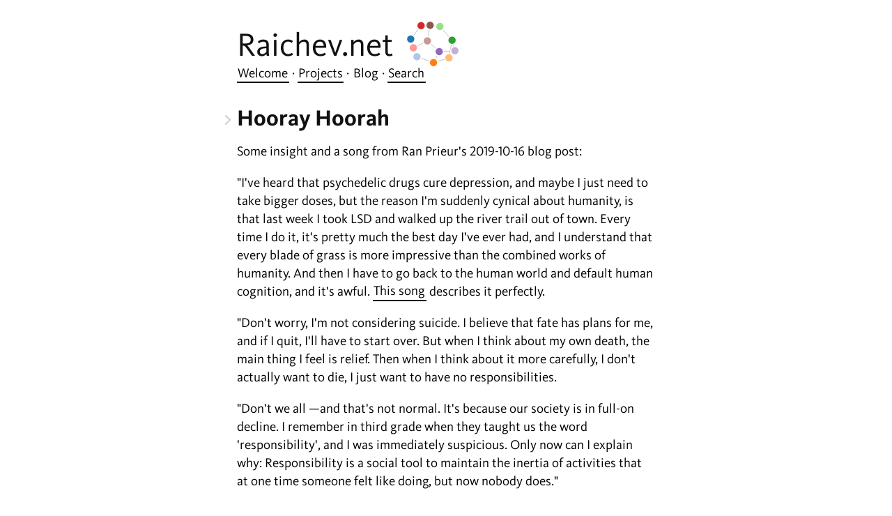

--- FILE ---
content_type: text/html; charset=utf-8
request_url: https://raichev.net/hooray-hoorah.html
body_size: 1894
content:
<!DOCTYPE html>
<html lang="en">
<head>
  <meta charset="utf-8">
  <title>    Raichev.net &gt; Blog &gt; Hooray Hoorah
</title>
  <link rel="icon" type="image/x-icon" href="https://raichev.net/theme/images/favicon.ico" />
  <link href="https://raichev.net/theme/css/pygment.css" rel="stylesheet" type="text/css" media="screen" />
  <link rel="stylesheet" type="text/css" href="https://raichev.net/theme/fonts/medium-fonts.css" />
  <link href="https://raichev.net/theme/css/style.css" rel="stylesheet" type="text/css" media="screen" />
  <meta name="viewport" content="width=device-width, initial-scale=0.8">
    <link href="https://raichev.net/feeds/all.atom.xml" type="application/atom+xml" rel="alternate" title="Raichev.net Full Atom Feed" />
</head>
<body>
    <header>
      <h1>Raichev.net</h1>
      <span id="graph"></span>
    </header>

    <nav>
<ul>
          <li><a href="/index.html"
>Welcome</a></li>
<li>&middot;<li>          <li><a href="/pages/projects.html"
>Projects</a></li>
<li>&middot;<li>          <li><a href="/blog.html"
              class="nav-active"
>Blog</a></li>
<li>&middot;<li>          <li><a href="/search.html"
>Search</a></li>
      </ul>
    </nav>

    <div id="mainContent">
<main class="post" data-pagefind-body>
  <div class="blogItem">
    <h1>Hooray Hoorah</h1>
    <p>Some insight and a song from Ran Prieur's 2019-10-16 blog post:</p>
<p>&quot;I've heard that psychedelic drugs cure depression, and maybe I just need to take bigger doses, but the reason I'm suddenly cynical about humanity, is that last week I took LSD and walked up the river trail out of town. Every time I do it, it's pretty much the best day I've ever had, and I understand that every blade of grass is more impressive than the combined works of humanity. And then I have to go back to the human world and default human cognition, and it's awful. <a class="reference external" href="https://hanazaramusic.bandcamp.com/track/hooray-hoorah">This song</a> describes it perfectly.</p>
<p>&quot;Don't worry, I'm not considering suicide. I believe that fate has plans for me, and if I quit, I'll have to start over. But when I think about my own death, the main thing I feel is relief. Then when I think about it more carefully, I don't actually want to die, I just want to have no responsibilities.</p>
<p>&quot;Don't we all —and that's not normal. It's because our society is in full-on decline. I remember in third grade when they taught us the word 'responsibility', and I was immediately suspicious. Only now can I explain why: Responsibility is a social tool to maintain the inertia of activities that at one time someone felt like doing, but now nobody does.&quot;</p>


    <div class="meta">
      Author: Alexander Raichev<br />
      Date: 2019-10-21<br />
        Tags:
            <span>
              <a href="https://raichev.net/tag/music.html">
                music
              </a>            </span>
<br />
      <a href="/cdn-cgi/l/email-protection#7b1a171e031a151f1e093b091a1218131e0d55151e0f44080e19111e180f46181416161e150f5b14155b130f0f0b08415454091a1218131e0d55151e0f54131414091a0256131414091a1355130f1617">Comment</a>
    </div>
  </div>

  <hr>
  <p>
    <b>Why no comments?</b>
    Public comments take too much time to moderate and maintain, time better spent playing outside, but you can still email me private comments by clicking the 'Comment' link above.
  </p>
</main>
    </div>

  <script data-cfasync="false" src="/cdn-cgi/scripts/5c5dd728/cloudflare-static/email-decode.min.js"></script><script src="https://d3js.org/d3.v3.min.js"></script>
  <script src="/js/graph.js"></script>
  <script src="https://code.jquery.com/jquery-2.2.4.min.js"></script>
  <script src="/js/video.js"></script>
  <script>
    $(".footnote-reference").wrap("<sup />");
  </script>
  <script data-goatcounter="https://raichevnet.goatcounter.com/count" async src="//gc.zgo.at/count.js"></script>

<script defer src="https://static.cloudflareinsights.com/beacon.min.js/vcd15cbe7772f49c399c6a5babf22c1241717689176015" integrity="sha512-ZpsOmlRQV6y907TI0dKBHq9Md29nnaEIPlkf84rnaERnq6zvWvPUqr2ft8M1aS28oN72PdrCzSjY4U6VaAw1EQ==" data-cf-beacon='{"version":"2024.11.0","token":"2f1afe235fdb4d92b73ed87d8eb546e3","r":1,"server_timing":{"name":{"cfCacheStatus":true,"cfEdge":true,"cfExtPri":true,"cfL4":true,"cfOrigin":true,"cfSpeedBrain":true},"location_startswith":null}}' crossorigin="anonymous"></script>
</body>
</html>

--- FILE ---
content_type: text/css; charset=utf-8
request_url: https://raichev.net/theme/fonts/medium-fonts.css
body_size: 114973
content:
@font-face{font-family:medium-content-sans-serif-font;font-style:normal;font-weight:300;unicode-range:U+0000-007F,U+00A0-00FF,U+2000-206F,U+FB00-FB4F;src:url([data-uri])}@font-face{font-family:medium-content-sans-serif-font;font-style:normal;font-weight:300;unicode-range:U+0080-009F,U+0100-2000,U+2070-FAFF,U+FB50-FFFF;src:url(https://cdn-static-1.medium.com/_/fp/fonts/kievit-regular-nonlatin.6CBHl5cIL9hWRAJgQS6OYA.woff)}@font-face{font-family:medium-content-sans-serif-font;font-style:normal;font-weight:700;unicode-range:U+0000-007F,U+00A0-00FF,U+2000-206F,U+FB00-FB4F;src:url([data-uri])}@font-face{font-family:medium-content-sans-serif-font;font-style:normal;font-weight:700;unicode-range:U+0080-009F,U+0100-2000,U+2070-FAFF,U+FB50-FFFF;src:url(https://cdn-static-1.medium.com/_/fp/fonts/kievit-bold-nonlatin.xOrwenhMzyQ2MGCcZYtN9Q.woff)}@font-face{font-family:medium-content-slab-serif-font;font-style:italic;font-weight:400;unicode-range:U+0000-007F,U+00A0-00FF,U+2000-206F,U+FB00-FB4F;src:url([data-uri])}@font-face{font-family:medium-content-slab-serif-font;font-style:italic;font-weight:400;unicode-range:U+0080-009F,U+0100-2000,U+2070-FAFF,U+FB50-FFFF;src:url(https://cdn-static-1.medium.com/_/fp/fonts/kievit-slab-light-italic-nonlatin.yGRbVo4RAqh7Ikv2XMnMHg.woff)}@font-face{font-family:medium-content-serif-font;font-style:normal;font-weight:400;unicode-range:U+0000-007F,U+00A0-00FF,U+2000-206F,U+FB00-FB4F;src:url([data-uri])}@font-face{font-family:medium-content-serif-font;font-style:normal;font-weight:400;unicode-range:U+0080-009F,U+0100-2000,U+2070-FAFF,U+FB50-FFFF;src:url(https://cdn-static-1.medium.com/_/fp/fonts/charter-nonlatin.b-nw7PXlIqmGHGmHvkDiTw.woff)}@font-face{font-family:medium-content-serif-font;font-style:italic;font-weight:400;unicode-range:U+0000-007F,U+00A0-00FF,U+2000-206F,U+FB00-FB4F;src:url([data-uri])}@font-face{font-family:medium-content-serif-font;font-style:italic;font-weight:400;unicode-range:U+0080-009F,U+0100-2000,U+2070-FAFF,U+FB50-FFFF;src:url(https://cdn-static-1.medium.com/_/fp/fonts/charter-italic-nonlatin.7Z3_05LASxQo6vKiRL3jDQ.woff)}@font-face{font-family:medium-content-serif-font;font-style:normal;font-weight:700;unicode-range:U+0000-007F,U+00A0-00FF,U+2000-206F,U+FB00-FB4F;src:url([data-uri])}@font-face{font-family:medium-content-serif-font;font-style:normal;font-weight:700;unicode-range:U+0080-009F,U+0100-2000,U+2070-FAFF,U+FB50-FFFF;src:url(https://cdn-static-1.medium.com/_/fp/fonts/charter-bold-nonlatin.y5iUjzCw2k6EUUyYqjgzDQ.woff)}@font-face{font-family:medium-content-serif-font;font-style:italic;font-weight:700;unicode-range:U+0000-007F,U+00A0-00FF,U+2000-206F,U+FB00-FB4F;src:url([data-uri])}@font-face{font-family:medium-content-serif-font;font-style:italic;font-weight:700;unicode-range:U+0080-009F,U+0100-2000,U+2070-FAFF,U+FB50-FFFF;src:url(https://cdn-static-1.medium.com/_/fp/fonts/charter-bold-italic-nonlatin.hrZkKwjcfbKnK4YLWK25zg.woff)}

--- FILE ---
content_type: text/css; charset=utf-8
request_url: https://raichev.net/theme/css/style.css
body_size: 1247
content:
@charset "UTF-8";
body {
  -webkit-text-size-adjust: 100%;
  font: 19px/1.4em medium-content-sans-serif-font, Helvetica, sans-serif;
  max-width: 600px;
  margin: 0 auto 20px auto;
  padding: 10px 40px;
  color: black;
}

header h1 {
  font-size: 250%;
  font-weight: normal;
  margin: 0;
  display: inline;
  border: 0px solid blue;
}

#graph svg {
  margin: 0 0 -20px 10px;
  border: none;
}

#flare {
  margin-bottom: -1.4em;
  display: inline;
  width: 100px;
  border: none;
}

.node {
  stroke: #fff;
  stroke-width: 1.5px;
}

.link {
  stroke: #999;
  stroke-opacity: 0.6;
}

nav ul {
  margin: 5px auto 0px auto;
  padding: 0em;
  list-style: none;
  text-align: left;
}
nav li {
  font: inherit;
  display: inline;
  padding: 0em;
}

a {
  color: black;
}
a:link, a:visited {
  text-decoration: none;
  border-bottom: 2px solid black;
  padding: 0.07em;
  border-radius: 1px;
}
a:hover, a:active {
  background-color: rgb(255, 199.8444444444, 145.5);
}
a.nav-active:link, a.nav-active:visited {
  color: black;
  border: none;
}
a.nav-active:hover, a.nav-active:active {
  background-color: transparent;
}
a.image-reference:link, a.image-reference:visited {
  border: none !important;
}
a.image-reference:hover, a.image-reference:active {
  background-color: transparent !important;
  border: none !important;
}

h1,
h2,
h3 {
  color: #111;
}
h1 a,
h2 a,
h3 a {
  text-decoration: none !important;
  border: none !important;
  background-color: transparent !important;
}

h1 {
  font-size: 170%;
  font-weight: bold;
}

h2 {
  font-size: 140%;
  font-weight: bold;
}

h3 {
  font-size: 120%;
  font-weight: bold;
}

hr {
  border: 1px solid #eee;
}

iframe,
img,
video {
  width: 100%;
  max-width: 450px;
  border: 5px solid #eee;
  padding: 0px;
  border-radius: 1px;
  display: block;
  margin: 1em auto 1em 0;
}
iframe.portfolio,
img.portfolio,
video.portfolio {
  height: 170px;
}

img.video {
  max-height: 253.125px;
  cursor: pointer;
}

ul {
  list-style-type: circle;
}

ol.loweralpha {
  list-style-type: lower-alpha;
}

.projects > ul {
  margin-top: -1em;
  padding: 0;
  list-style: none;
  display: grid;
  grid-template-columns: repeat(auto-fit, minmax(180px, 1fr));
  grid-gap: 0rem 1rem;
}
.projects > ul p {
  margin: -1em 0 0 0;
}
.projects > ul img {
  margin: 0;
  height: 180px;
  width: 180px;
}

tt {
  font-family: "Consolas", "Menlo", monospace !important;
  font-size: 80%;
  background: #eee;
  padding: 0 0.2em;
}

textarea,
code,
pre {
  font-family: "Consolas", "Menlo", monospace !important;
  font-size: 80%;
  background: #eee;
  margin: 1.4em 0em;
  padding: 1em;
  border-radius: 1px;
  border: none;
  white-space: pre-wrap;
}
textarea.poem,
code.poem,
pre.poem {
  font-family: medium-content-sans-serif-font, Helvetica, sans-serif !important;
  background: white;
  margin-bottom: 1em;
  padding: 0em;
  border: none;
  white-space: pre-wrap;
}

audio {
  margin-top: 0.5em;
}
audio::-webkit-media-controls-enclosure {
  border-radius: 1px;
  background-color: #eee;
}

.active a.song {
  background-color: rgb(255, 199.8444444444, 145.5);
}
.active a.song:before {
  content: "→ ";
}

blockquote {
  margin-left: 1em;
}

.caption {
  font-size: 75%;
  line-height: 1.1em;
}

.blogItem {
  margin-top: 2em;
}
.blogItem h1:before {
  content: ">";
  font-weight: normal;
  margin-left: -0.6em;
  margin-right: 0.22em;
  color: #ccc;
}
.blogItem h1 a,
.blogItem h2 a {
  color: inherit;
  font-weight: bold;
}
.blogItem h1 a:hover,
.blogItem h2 a:hover {
  text-decoration: underline;
}

.meta {
  width: 150px;
  background-color: #eee;
  margin: 1.4em auto 2.8em 0px;
  padding: 10px;
  font-size: 12px;
  line-height: 1.3;
  border-radius: 1px;
  border: 0px solid #ccc;
}

.pagination ul {
  padding: 0;
}
.pagination li {
  display: inline;
}

#footer p {
  font-size: 75%;
  margin-top: 4em;
  text-align: right;
}

.floatR,
.align-right {
  float: right;
  margin-left: 8px;
}

.floatL,
.align-left {
  float: left;
  margin-right: 8px;
}

.clearfloat {
  clear: both;
  height: 0;
  font-size: 1px;
  line-height: 0px;
}

mark {
  background: rgb(255, 199.8444444444, 145.5);
}

/*# sourceMappingURL=data:application/json;charset=utf-8,%7B%22version%22:3,%22sourceRoot%22:%22%22,%22sources%22:%5B%22style.sass%22%5D,%22names%22:%5B%5D,%22mappings%22:%22;AAUA;EACE;EACA;EACA,WAbU;EAcV;EACA;EACA,OAfW;;;AAgBb;EACE;EACA;EACA;EACA;EACA;;;AAEA;EACE;EACA;;;AACJ;EACE;EACA;EACA;EACA;;;AACF;EACE;EACA;;;AACF;EACE;EACA;;;AAEA;EACE;EACA;EACA;EACA;;AACF;EACE;EACA;EACA;;;AACJ;EACE,OAhDW;;AAiDX;EAEE;EACA;EACA;EACA;;AACF;EAEE,kBAxDS;;AA0DT;EAEE,OA7DO;EA8DP;;AACF;EAEE;;AAEF;EAEE;;AACF;EAEE;EACA;;;AACN;AAAA;AAAA;EAGE;;AACA;AAAA;AAAA;EACE;EACA;EACA;;;AACJ;EACE;EACA;;;AACF;EACE;EACA;;;AACF;EACE;EACA;;;AACF;EACE;;;AACF;AAAA;AAAA;EAGE;EACA,WA3FgB;EA4FhB;EACA;EACA,eAlGc;EAmGd;EACA;;AACA;AAAA;AAAA;EACE;;;AACJ;EACE,YAnGiB;EAoGjB;;;AACF;EACE;;;AACF;EACE;;;AACF;EACE;EACA;EACA;EACA;EACA;EACA;;AACA;EACE;;AACF;EACE;EACA;EACA;;;AACJ;EACE;EACA;EACA,YA5HgB;EA6HhB;;;AACF;AAAA;AAAA;EAGE;EACA;EACA,YAnIgB;EAoIhB;EACA;EACA;EACA;EACA;;AACA;AAAA;AAAA;EACE;EACA;EACA;EACA;EACA;EACA;;;AACJ;EACE;;AACA;EACE,eArJY;EAsJZ,kBApJc;;;AAqJlB;EACE,kBAzJW;;AA0JX;EACE;;;AACJ;EACE;;;AACF;EACE;EACA;;;AACF;EACE;;AACA;EACE;EACA;EACA;EACA;EACA;;AACF;AAAA;EAEE;EACA;;AACF;AAAA;EAEE;;;AACJ;EACE;EACA,kBA/KgB;EAgLhB;EACA;EACA;EACA;EACA,eAtLc;EAuLd;;;AAEA;EACE;;AACF;EACE;;;AACJ;EACE;EACA;EACA;;;AACF;AAAA;EAEE;EACA;;;AACF;AAAA;EAEE;EACA;;;AACF;EACE;EACA;EACA;EACA;;;AACF;EACE,YAhNW%22,%22file%22:%22style.css%22%7D */


--- FILE ---
content_type: application/javascript
request_url: https://raichev.net/js/graph.js
body_size: 263
content:
// Frucht graph
var nodes = [
    {"group":0},
    {"group":1},
    {"group":2},
    {"group":3},
    {"group":4},
    {"group":5},
    {"group":6},
    {"group":7},
    {"group":8},
    {"group":9},
    {"group":10},
    {"group":11}
]
var links = [
    {"source":0,"target":1,"value":1},
    {"source":0,"target":6,"value":1},
    {"source":0,"target":7,"value":1},
    {"source":1,"target":2,"value":1},
    {"source":1,"target":7,"value":1},
    {"source":2,"target":3,"value":1},
    {"source":2,"target":8,"value":1},
    {"source":3,"target":4,"value":1},
    {"source":3,"target":9,"value":1},
    {"source":4,"target":5,"value":1},
    {"source":4,"target":9,"value":1},
    {"source":5,"target":6,"value":1},
    {"source":5,"target":10,"value":1},
    {"source":6,"target":10,"value":1},
    {"source":7,"target":11,"value":1},
    {"source":8,"target":9,"value":1},
    {"source":8,"target":11,"value":1},
    {"source":10,"target":11,"value":1}
]
// Kite graph.
// var nodes = [
//     {"group":0},
//     {"group":1},
//     {"group":2},
//     {"group":3},
//     {"group":4},
//     {"group":5},
// ]

// var links = [
//     {"source":0,"target":1,"value":1},
//     {"source":0,"target":3,"value":1},
//     {"source":1,"target":2,"value":1},
//     {"source":2,"target":3,"value":1},
//     {"source":3,"target":4,"value":1},
//     {"source":4,"target":5,"value":1},

// ]

// Create the graph container
var width = 100,
    height = 90;

var svg = d3.select("#graph").append("svg")
    .attr("width", width)
    .attr("height", height)
    .attr("class", "svg");

// Create the force function
var force = d3.layout.force()
    .nodes(d3.values(nodes))
    .links(links)
    .size([width, height])
    .charge(-50)
    .linkDistance(10)
    .on("tick", tick)
    .start();

// Create the links
var link = svg.selectAll(".link")
    .data(links)
  .enter().append("line")
    .attr("class", "link")
    .style("stroke-width", function(d) { return Math.sqrt(d.value); });

// Create the nodes
var color = d3.scale.category20();
var node = svg.selectAll(".node")
    .data(nodes)
  .enter().append("circle")
    .attr("class", "node")
    .attr("r", 6)
    .style("fill", function(d) { return color(d.group); })
    .call(force.drag);

node.append("title")
    .text(function(d) { return d.name; });

// Initialize nodes along the diagonal.
// Commenting this out leads to random initial positioning,
// which is not bad.
nodes.forEach(function(d, i) { d.x = d.y = i*width/nodes.length; });

// Create the animation function
var dx = width/12;
var dy = height/12;

function tick() {
  link.attr("x1", function(d) { return d.source.x - dx; })
      .attr("y1", function(d) { return d.source.y + dy; })
      .attr("x2", function(d) { return d.target.x - dx; })
      .attr("y2", function(d) { return d.target.y + dy; });

  node.attr("cx", function(d) { return d.x - dx; })
      .attr("cy", function(d) { return d.y + dy; });
}

--- FILE ---
content_type: application/javascript
request_url: https://raichev.net/js/video.js
body_size: 959
content:
(function(){
"use strict";
function ՐՏ_with__name__(fn, name) {
    fn.__name__ = name;
    return fn;
}
function ՐՏ_Iterable(iterable) {
    var tmp;
    if (iterable.constructor === [].constructor || iterable.constructor === "".constructor || (tmp = Array.prototype.slice.call(iterable)).length) {
        return tmp || iterable;
    }
    if (Set && iterable.constructor === Set) {
        return Array.from(iterable);
    }
    return Object.keys(iterable);
}
function range(start, stop, step) {
    var length, idx, range;
    if (arguments.length <= 1) {
        stop = start || 0;
        start = 0;
    }
    step = arguments[2] || 1;
    length = Math.max(Math.ceil((stop - start) / step), 0);
    idx = 0;
    range = new Array(length);
    while (idx < length) {
        range[idx++] = start;
        start += step;
    }
    return range;
}
function ՐՏ_eq(a, b) {
    var ՐՏitr1, ՐՏidx1;
    var i;
    if (a === b) {
        return true;
    }
    if (a === void 0 || b === void 0 || a === null || b === null) {
        return false;
    }
    if (a.constructor !== b.constructor) {
        return false;
    }
    if (Array.isArray(a)) {
        if (a.length !== b.length) {
            return false;
        }
        for (i = 0; i < a.length; i++) {
            if (!ՐՏ_eq(a[i], b[i])) {
                return false;
            }
        }
        return true;
    } else if (a.constructor === Object) {
        if (Object.keys(a).length !== Object.keys(b).length) {
            return false;
        }
        ՐՏitr1 = ՐՏ_Iterable(a);
        for (ՐՏidx1 = 0; ՐՏidx1 < ՐՏitr1.length; ՐՏidx1++) {
            i = ՐՏitr1[ՐՏidx1];
            if (!ՐՏ_eq(a[i], b[i])) {
                return false;
            }
        }
        return true;
    } else if (Set && a.constructor === Set || Map && a.constructor === Map) {
        if (a.size !== b.size) {
            return false;
        }
        for (i of a) {
            if (!b.has(i)) {
                return false;
            }
        }
        return true;
    } else if (a.constructor === Date) {
        return a.getTime() === b.getTime();
    } else if (typeof a.__eq__ === "function") {
        return a.__eq__(b);
    }
    return false;
}

(function(){

    var __name__ = "__main__";

    var ՐՏ_1, ՐՏ_2;
    var makeContent = (ՐՏ_1 = function makeContent(el, imgURL, iframeURL) {
        $(el).attr("src", imgURL);
        $(el).click(function() {
            var iframe;
            iframe = $("<iframe/>", {
                "frameborder": "0",
                "src": iframeURL,
                "width": $(el).width(),
                "height": $(el).height()
            });
            $(el).replaceWith(iframe);
        });
    }, Object.defineProperty(ՐՏ_1, "__doc__", {
        value: "Insert the given image URL into the src tag of the given\nimage element and replace the element with an iframe on click"
    }), ՐՏ_1);
    $("img.video").each((ՐՏ_2 = function() {
        var ՐՏupk1;
        var el, vType, vID, imgURL, iframeURL, requestURL;
        el = this;
        ՐՏupk1 = this.alt.split("~");
        vType = ՐՏupk1[0];
        vID = ՐՏupk1[1];
        if (vType === "youtube") {
            imgURL = "https://i.ytimg.com/vi/" + vID + "/mqdefault.jpg";
            iframeURL = "https://www.youtube.com/embed/" + vID + "?autoplay=1&autohide=1";
            makeContent(el, imgURL, iframeURL);
        } else if (vType === "vimeo") {
            iframeURL = "https://player.vimeo.com/video/" + vID + "?autoplay=1";
            requestURL = "http://vimeo.com/api/v2/video/" + vID + ".json?callback=?";
            $.getJSON(requestURL, function(data) {
                var imgURL;
                imgURL = data[0].thumbnail_large;
                makeContent(el, imgURL, iframeURL);
            });
        }
    }, Object.defineProperty(ՐՏ_2, "__doc__", {
        value: "Go through each image on this page tagged with the 'video'\nclass and insert the appropriate thumbnail image of the video\nfrom the web.\nUpon clicking, replace the image with an iframe of the video.\nAllows for faster page loads compared to directly including\nthe iframes."
    }), ՐՏ_2));
})();
})();
